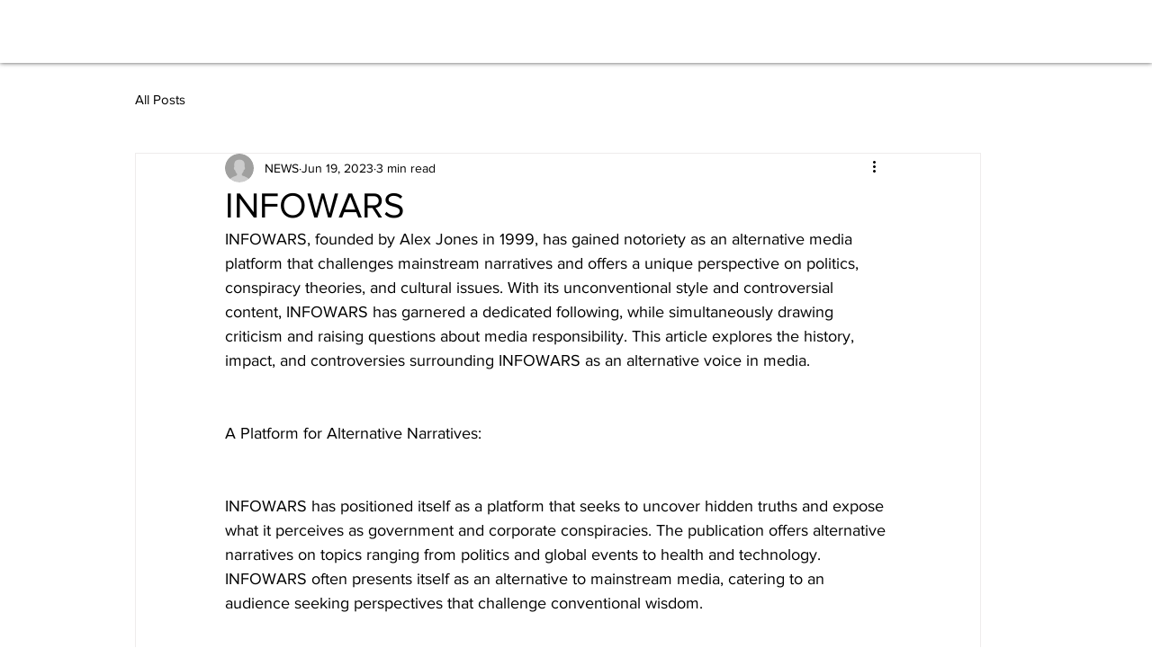

--- FILE ---
content_type: text/html; charset=utf-8
request_url: https://www.google.com/recaptcha/api2/aframe
body_size: 259
content:
<!DOCTYPE HTML><html><head><meta http-equiv="content-type" content="text/html; charset=UTF-8"></head><body><script nonce="ChQYKRJSP_SAUIprAjhwfg">/** Anti-fraud and anti-abuse applications only. See google.com/recaptcha */ try{var clients={'sodar':'https://pagead2.googlesyndication.com/pagead/sodar?'};window.addEventListener("message",function(a){try{if(a.source===window.parent){var b=JSON.parse(a.data);var c=clients[b['id']];if(c){var d=document.createElement('img');d.src=c+b['params']+'&rc='+(localStorage.getItem("rc::a")?sessionStorage.getItem("rc::b"):"");window.document.body.appendChild(d);sessionStorage.setItem("rc::e",parseInt(sessionStorage.getItem("rc::e")||0)+1);localStorage.setItem("rc::h",'1768801746789');}}}catch(b){}});window.parent.postMessage("_grecaptcha_ready", "*");}catch(b){}</script></body></html>